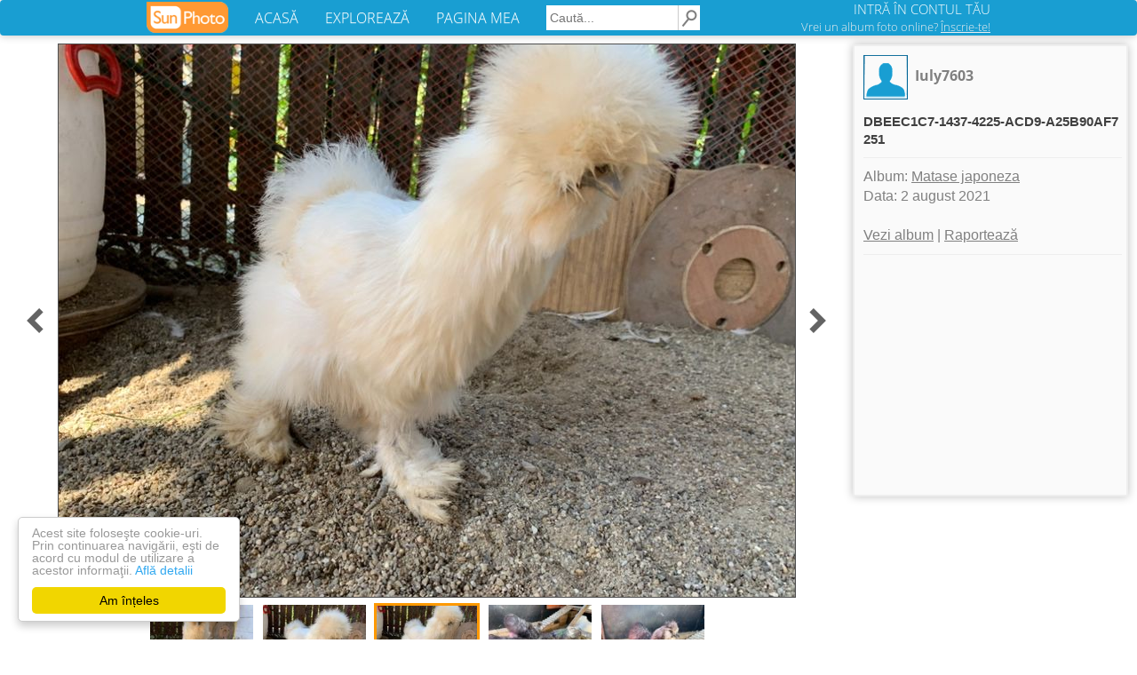

--- FILE ---
content_type: text/html; charset=UTF-8
request_url: https://www.sunphoto.ro/Iuly7603/Matase_japoneza/114602908
body_size: 4255
content:
<!DOCTYPE html>
<html lang="ro"><head>
    <meta charset="utf-8">
    <meta http-equiv="X-UA-Compatible" content="IE=edge">
<title>    DBEEC1C7-1437-4225-ACD9-A25B90AF7251 - Matase japoneza - Iuly7603</title>
<meta name="viewport" content="width=device-width, initial-scale=1"><meta http-equiv="imagetoolbar" content="no"><meta property="og:image" content="https://light.sunphoto.ro/photos/normal/114602908_BTGHOXA.jpg" /><meta property="og:image:width" content="829" /><meta property="og:image:height" content="622" /><meta property="fb:app_id" content="274806032681965" /><meta property="og:site_name" content="SunPhoto"/>
<meta name="description" content="poze DBEEC1C7-1437-4225-ACD9-A25B90AF7251 - Matase japoneza - Iuly7603">
<meta name="keywords" content="poze DBEEC1C7-1437-4225-ACD9-A25B90AF7251 - Matase japoneza - Iuly7603">

    <link rel="stylesheet" href="https://light.sunphoto.ro/static/app_webpack.css?v24">

<link rel="prefetch" href="https://www.sunphoto.ro/Iuly7603/Matase_japoneza/114602909"><link rel="prerender" href="https://www.sunphoto.ro/Iuly7603/Matase_japoneza/114602909"><style type="text/css">
            .photo-page-left-responsive { width: 300px; height: 250px; }
        .pphoto_ads_left { width: 300px; height: 250px; }
        .pphoto_ads_left_emag { width: 300px; height: 250px; }
    
    .photo-page-bottom-responsive { width: 920px; height: 90px; }
    .pphoto_ads_bottom_normal { width: 920px; height: 90px; }

    @media (max-width: 980px) {
        .photo-page-left-responsive { width: 320px; height: 100px; }
        .pphoto_ads_left { width: 320px; height: 100px; }
        .pphoto_ads_left_emag { width: 468px; height: 60px; }

        .pphoto_ads_bottom_normal { width: 300px; height: 250px; }
        .photo-page-bottom-responsive { width: 300px; height: 250px; }

        div.pphoto_photo_box_container { padding-top: 105px; }
    }
</style>
<link rel='shortcut icon' href='https://light.sunphoto.ro/static/icon16.ico' type='image/x-icon'>
<link rel="apple-touch-icon"  href="https://light.sunphoto.ro/static/apple-touch-icon.png" sizes="144x144">
<link rel="preconnect" href="https://www.google-analytics.com"><link rel="preconnect" href="https://googleads.g.doubleclick.net">
<link rel="canonical" href="https://www.sunphoto.ro/Iuly7603/Matase_japoneza/114602908">


<script src="https://code.jquery.com/jquery-1.12.4.min.js"></script><script type="text/javascript" src="https://light.sunphoto.ro/static/utils.js?v56"></script>



    <script type="text/javascript">
    page_type = "photo_v2";
    google_analytics_domain_name="sunphoto.ro"; 
window.google_analytics_uacct = "UA-243309-1"; 

  (function(i,s,o,g,r,a,m){ i['GoogleAnalyticsObject']=r;i[r]=i[r]||function(){
  (i[r].q=i[r].q||[]).push(arguments)},i[r].l=1*new Date();a=s.createElement(o),
  m=s.getElementsByTagName(o)[0];a.async=1;a.src=g;m.parentNode.insertBefore(a,m)
  })(window,document,'script','//www.google-analytics.com/analytics.js','ga');
  ga('create', 'UA-243309-1', 'auto');
  ga('set', 'transport', 'beacon'); 
  
   
  
    ga('set', 'dimension3', 'other');
    ga('set', 'contentGroup2', 'other');
    ga('set', 'dimension4', 'adult');
  
    ga('set', 'dimension5', 'Photo');
    ga('set', 'contentGroup1', 'Photo');
  ga('set', 'dimension6', 'yes');
  
  ga('set', 'dimension7', 'No'); 

  
  
  
  

  ga('send', 'pageview');
  


</script>



    
    <!-- Begin Cookie Consent plugin by Silktide - http://silktide.com/cookieconsent -->
    <script type="text/javascript">
        window.cookieconsent_options = { "message":"Acest site foloseşte cookie-uri. Prin continuarea navigării, eşti de acord cu modul de utilizare a acestor informaţii.","dismiss":"Am înțeles","learnMore":"Află detalii","link":"http://www.sunphoto.ro/privacy.php","theme_old":"light-floating","domain":"sunphoto.ro","theme":false };
    </script>
    <script async type="text/javascript" src="https://light.sunphoto.ro/static/cookieconsent.1.0.10.min.js"></script>
    <!-- End Cookie Consent plugin -->
    
    
</head>
<body >


<div id="header_bar2" class="navbar navbar-default">

    <div class="content container-fluid">

        <div class="navbar-header">
            <button type="button" class="navbar-toggle collapsed" data-toggle="collapse"
                    data-target="#bs-example-navbar-collapse-1">
                <span class="icon-bar"></span>
                <span class="icon-bar"></span>
                <span class="icon-bar"></span>
            </button>


            <a href="https://www.sunphoto.ro" class="navbar-brand"><img
                        src="https://light.sunphoto.ro/static/sunphoto_new91.png"
                        alt="SunPhoto"></a>
        </div>

        <!-- Collect the nav links, forms, and other content for toggling -->
        <div class="collapse navbar-collapse" id="bs-example-navbar-collapse-1">
            <ul class="nav navbar-nav menu-links">
                <li><a href='https://www.sunphoto.ro/'>ACASĂ</a></li>
                <li><a href='https://www.sunphoto.ro/galerie.php'>EXPLOREAZĂ</a></li>
                <li><a href='https://www.sunphoto.ro/user.php'>PAGINA MEA</a></li>
            </ul>


                
                    <form id="cse-search-box" action="https://www.sunphoto.ro/search2.php" class="navbar-form navbar-left">
                        <input type="hidden" name="cx" value="partner-pub-8252181800630526:7203772077" />
                        <input type="hidden" name="cof" value="FORID:10" />
                        <input type="hidden" name="ie" value="UTF-8" />
                        <input class="search_text" type="text" name="q" placeholder="Caută..." />
                        <input class="img" type="image" src="https://light.sunphoto.ro/static/search-min.png" alt="Caută" title="Caută">
                    </form>
                

            <ul class="nav navbar-nav navbar-right">
                
                    <li id="login_box">
                        <div class="login">
                            <a href="https://www.sunphoto.ro/login.php" class="login">INTRĂ ÎN CONTUL TĂU</a>
                        </div>
                        <div class="register">
                            <a href="https://www.sunphoto.ro/register.php" class="register track_register" data-source="navbar">Vrei un album foto online? <u>Înscrie-te!</u></a>
                        </div>
                    </li>
                

            </ul>


        </div>

    </div>








</div>

<div class="div_content page_photo_v2 v2">    <svg xmlns="http://www.w3.org/2000/svg" width="24" height="24" viewBox="0 0 24 24" style="display: none;">
        <path id="chevron-left-icon" d="M15.41 7.41L14 6l-6 6 6 6 1.41-1.41L10.83 12z"/><path d="M0 0h24v24H0z" fill="none"/>
    </svg>
    <svg xmlns="http://www.w3.org/2000/svg" width="24" height="24" viewBox="0 0 24 24" style="display: none;">
        <path id="chevron-right-icon" d="M10 6L8.59 7.41 13.17 12l-4.58 4.59L10 18l6-6z"/><path d="M0 0h24v24H0z" fill="none"/>
    </svg>

    <div class="pphoto_photo_box_container">
    <div class="pphoto_photo_box" >
        <div class="pphoto_photo">
            <a href='https://www.sunphoto.ro/Iuly7603/Matase_japoneza/114602909' class="track_link" data-track-source="pphoto" data-track-label="click-on-mainphoto">                <img style='border: 1px solid #505050' src="//light.sunphoto.ro/photos/normal/114602908_BTGHOXA.jpg" title="DBEEC1C7-1437-4225-ACD9-A25B90AF7251 - Matase japoneza" alt="DBEEC1C7-1437-4225-ACD9-A25B90AF7251 - Matase japoneza" oncontextmenu="return false;">
                </a>        </div>

        <div class="pphoto_link_previous pphoto_link">
                            <a href='https://www.sunphoto.ro/Iuly7603/Matase_japoneza/114602907' class='link_pphoto_navigation track_link' data-track-source="pphoto" data-track-label="previous" title="Poza anterioară:&#13;05B1B9BE-6178-40E1-9435-29448171B0FA" alt="Poza anterioară:&#13;05B1B9BE-6178-40E1-9435-29448171B0FA">
                    <svg class="icon_chevron" viewBox="0 0 24 24">
                        <use xlink:href="#chevron-left-icon">
                    </svg>
                </a>
                    </div>
        <div class="pphoto_link_next pphoto_link">
                            <a href='https://www.sunphoto.ro/Iuly7603/Matase_japoneza/114602909' class='link_pphoto_navigation track_link' data-track-source="pphoto" data-track-label="next" title="Poza următoare:&#13;ADDD3BDD-8FAD-454D-8E64-31B0A222BD7F" alt="Poza următoare:&#13;ADDD3BDD-8FAD-454D-8E64-31B0A222BD7F">
                    <svg class="icon_chevron" viewBox="0 0 24 24">
                        <use xlink:href="#chevron-right-icon">
                    </svg>
                </a>
                    </div>
    </div>

    <div class="pphoto_header">
        <div class="pphoto_header_ajaxable">
            <div class="avatar">
                <a href="https://www.sunphoto.ro/Iuly7603/" class="track_link" data-track-source="pphoto" data-track-label="user-link">
                    <img src='//light.sunphoto.ro/static/avatars.png' border=0 alt='Iuly7603' title='Iuly7603'>
                </a>
            </div>
            <div class="pphoto_user_info">
                <a href="https://www.sunphoto.ro/Iuly7603/" class="track_link" data-track-source="pphoto" data-track-label="user-link">Iuly7603</a>
            </div>
            <div class="pphoto_header_name"> DBEEC1C7-1437-4225-ACD9-A25B90AF7251 </div>
                        <hr>
            <div class="pphoto_header_menu">
                Album: <a href='https://www.sunphoto.ro/Iuly7603/Matase_japoneza' class="track_link" data-track-source="pphoto" data-track-label="album-link" title="Matase japoneza">Matase japoneza</a><br>
                Data: 2 august 2021<br>
                <br>
                
                <a href='https://www.sunphoto.ro/Iuly7603/Matase_japoneza' title="Matase japoneza" class="track_link" data-track-source="pphoto" data-track-label="view-album">Vezi album</a>
                                    |
                    <a href="/report.php?album=4157096&photo=114602908"  rel="nofollow"
                       title="Raportează o problemă in legătură cu conținutul acestui album">Raportează</a>
                            </div>
        </div>

        <hr>

        <div class="pphoto_ads_left">
                                        
                <script async src="//pagead2.googlesyndication.com/pagead/js/adsbygoogle.js"></script>
        <!-- Photo Page - left (responsive) - desktop/backup -->
        <ins class="adsbygoogle photo-page-left-responsive"
             style="display:inline-block"
             data-ad-client="ca-pub-8252181800630526"
             data-ad-slot="4662446080"></ins>
        <script>
            (adsbygoogle = window.adsbygoogle || []).push({ });
        </script>
                                                                </div>
    </div>




    <div class="mobile-clearer">
    </div>
    <div style='clear:both;'>
    </div>


    <div class="pphoto_thumb_bar">
        <div class="thumb"><a href='https://www.sunphoto.ro/Iuly7603/Matase_japoneza/114602906' class="track_link" data-track-source="pphoto" data-track-label="thumbs"><img src='//light.sunphoto.ro/photos/thumb_small/114602906_UKCYFZI3.jpg' title="B05F8499-972F-4E41-8DEA-55DE7A2A92AB" alt="B05F8499-972F-4E41-8DEA-55DE7A2A92AB"></a></div>
        <div class="thumb"><a href='https://www.sunphoto.ro/Iuly7603/Matase_japoneza/114602907' class="track_link" data-track-source="pphoto" data-track-label="thumbs"><img src='//light.sunphoto.ro/photos/thumb_small/114602907_ALEDBWK3.jpg' title="05B1B9BE-6178-40E1-9435-29448171B0FA" alt="05B1B9BE-6178-40E1-9435-29448171B0FA"></a></div>
        <div class="thumb current"><img src='//light.sunphoto.ro/photos/thumb_small/114602908_BTGHOXA.jpg' title="DBEEC1C7-1437-4225-ACD9-A25B90AF7251" alt="DBEEC1C7-1437-4225-ACD9-A25B90AF7251"></div>
        <div class="thumb"><a href='https://www.sunphoto.ro/Iuly7603/Matase_japoneza/114602909' class="track_link" data-track-source="pphoto" data-track-label="thumbs"><img src='//light.sunphoto.ro/photos/thumb_small/114602909_LUGSJYR.jpg' title="ADDD3BDD-8FAD-454D-8E64-31B0A222BD7F" alt="ADDD3BDD-8FAD-454D-8E64-31B0A222BD7F"></a></div>
        <div class="thumb"><a href='https://www.sunphoto.ro/Iuly7603/Matase_japoneza/114602910' class="track_link" data-track-source="pphoto" data-track-label="thumbs"><img src='//light.sunphoto.ro/photos/thumb_small/114602910_KWFANWO3.jpg' title="B5D27EE6-3F46-458D-87A7-A5A5755F391A" alt="B5D27EE6-3F46-458D-87A7-A5A5755F391A"></a></div>
        <div class="clearer"></div>
    </div>

    <br>
</div>





<div style='clear:both;'>
</div>

    <div class="pphoto_ads_bottom_normal">
                                        <script async src="//pagead2.googlesyndication.com/pagead/js/adsbygoogle.js"></script>
        <!-- Photo Page - bottom (responsive) -->
        <ins class="adsbygoogle photo-page-bottom-responsive"
            style="display:inline-block"
            data-ad-client="ca-pub-8252181800630526"
            data-ad-slot="3811966487"></ins>
        <script>
        (adsbygoogle = window.adsbygoogle || []).push({ });
        </script>
                       
                                                </div>

<br>

<br>
<center>
Vrei şi tu să îţi faci un album foto online? <a href='https://www.sunphoto.ro/register.php' class="track_register" data-source="pphoto">Înregistrează-te!</a>
</center>
<br>



<br><br>

    <script type="application/ld+json">
{
  "@context": "http://schema.org",
  "@type": "BreadcrumbList",
  "itemListElement": [{
    "@type": "ListItem",
    "position": 1,
    "item": {
      "@id": "https://www.sunphoto.ro",
      "name": "SunPhoto.ro"
      }
  },{
    "@type": "ListItem",
    "position": 2,
    "item": {
      "@id": "https://www.sunphoto.ro/Iuly7603/",
      "name": "Iuly7603",
      "image": "//light.sunphoto.ro/static/avatars.png"
    }
  },{
    "@type": "ListItem",
    "position": 3,
    "item": {
      "@id": "https://www.sunphoto.ro/Iuly7603/Matase_japoneza",
      "name": "Matase japoneza"
    }
  },{
    "@type": "ListItem",
    "position": 4,
    "item": {
      "@id": "https://www.sunphoto.ro/Iuly7603/Matase_japoneza/114602908"
            ,
      "name": "DBEEC1C7-1437-4225-ACD9-A25B90AF7251"
          }
  }
  ]
}
</script>
</div>

<div id="footer_start" class="meniu_jos" style="position: relative; width: 100%">
<a class="meniu_jos" href="https://www.sunphoto.ro">Acasă</a> |
<a class="meniu_jos" href='https://www.sunphoto.ro/user.php'>Pagina mea</a> |
<a class="meniu_jos" href="https://www.sunphoto.ro/galerie.php">Explorează</a> |
<a class="meniu_jos" href="https://www.sunphoto.ro/contact.php">Contact</a>
<br>Copyright &copy; 2005-2023 SunPhoto.ro. Toate drepturile rezervate.<br>

<a class="meniu_jos" style="color: silver;" href="https://www.sunphoto.ro/privacy.php">Politica de confidentialitate</a><br>


</div>
<script type="text/javascript" src="https://light.sunphoto.ro/static/bootstrap.min.js?v5"></script>



<script type="text/javascript" src="https://light.sunphoto.ro/static/pphoto.js?v10"></script>


<div id='js_data'  data-do_ajax="" data-do_prefetch="1">
</div>


</body></html>


--- FILE ---
content_type: text/html; charset=utf-8
request_url: https://www.google.com/recaptcha/api2/aframe
body_size: 255
content:
<!DOCTYPE HTML><html><head><meta http-equiv="content-type" content="text/html; charset=UTF-8"></head><body><script nonce="6b5LbXn0nO2qr5V6pbnghA">/** Anti-fraud and anti-abuse applications only. See google.com/recaptcha */ try{var clients={'sodar':'https://pagead2.googlesyndication.com/pagead/sodar?'};window.addEventListener("message",function(a){try{if(a.source===window.parent){var b=JSON.parse(a.data);var c=clients[b['id']];if(c){var d=document.createElement('img');d.src=c+b['params']+'&rc='+(localStorage.getItem("rc::a")?sessionStorage.getItem("rc::b"):"");window.document.body.appendChild(d);sessionStorage.setItem("rc::e",parseInt(sessionStorage.getItem("rc::e")||0)+1);localStorage.setItem("rc::h",'1768766356426');}}}catch(b){}});window.parent.postMessage("_grecaptcha_ready", "*");}catch(b){}</script></body></html>